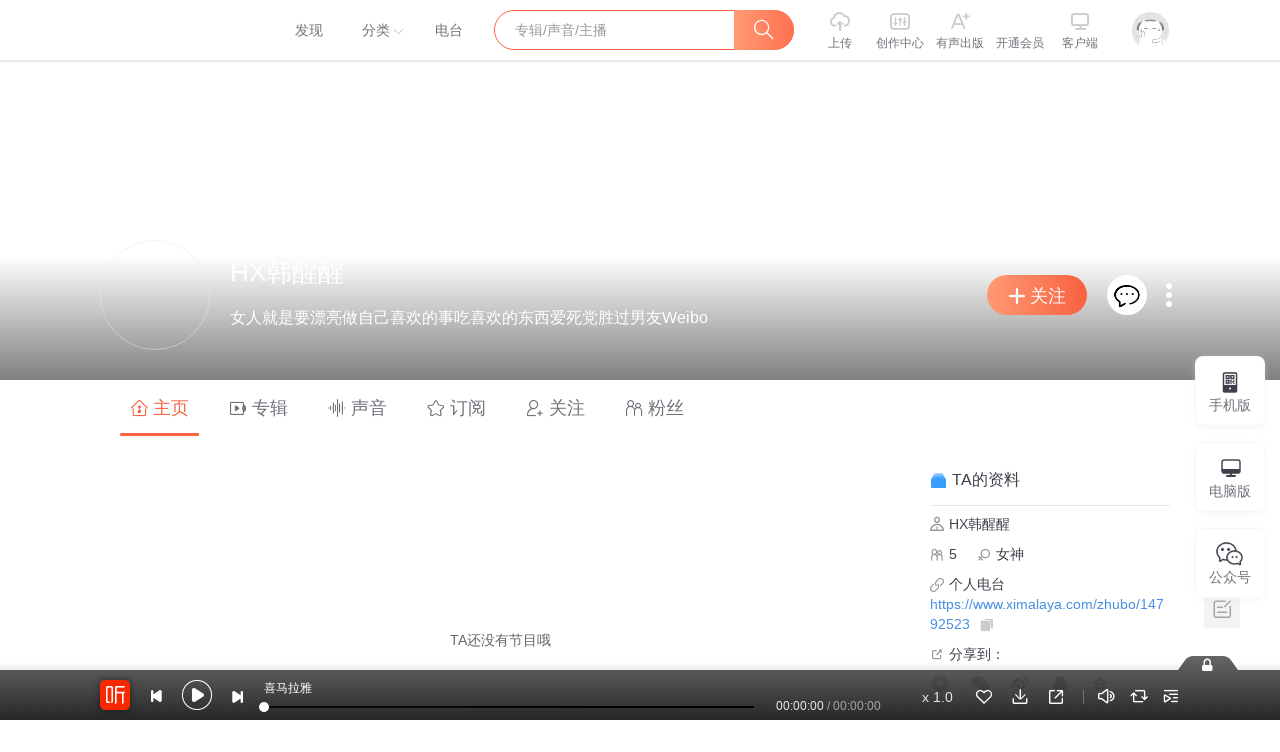

--- FILE ---
content_type: text/plain; charset=UTF-8
request_url: https://www.ximalaya.com/revision/user?uid=14792523
body_size: 1188
content:
{"ret":200,"msg":"用户信息","data":{"uid":14792523,"pubPageInfo":{"totalCount":0,"pubInfoList":[]},"trackPageInfo":{"totalCount":0,"trackInfoList":[]},"subscriptionPageInfo":{"privateSub":false,"totalCount":0,"subscribeInfoList":[]},"followingPageInfo":{"totalCount":2,"followInfoList":[{"uid":1000120,"coverPath":"//imagev2.xmcdn.com/storages/3d10-audiofreehighqps/15/B5/GAqhUz8LUxBpAAMcBgNO2K7K.jpg","anchorNickName":"范太饱","background":"//imagev2.xmcdn.com/group45/M04/E7/B8/wKgKlFuXrQOjv-sYAAAYho4MdZ4786.jpg","description":"请叫我十三叔。","url":"/zhubo/1000120","grade":8,"mvpGrade":7,"gradeType":1,"trackCount":22,"albumCount":6,"followerCount":6314515,"followingCount":10,"isFollow":false,"beFollow":true,"isBlack":false,"logoType":-1,"ptitle":"请叫我十三叔。"},{"uid":1012757,"coverPath":"//imagev2.xmcdn.com/storages/186c-audiofreehighqps/D0/40/GMCoOSUIg-WHAAA89gI28cE3.jpg","anchorNickName":"喜马拉雅","background":"//imagev2.xmcdn.com/group6/M01/98/33/wKgDhFUFuLXRG7-JAACq_kgfpeo001.jpg","description":"一家人一辈子的精神食粮","url":"/zhubo/1012757","grade":11,"mvpGrade":7,"gradeType":2,"trackCount":639,"albumCount":157,"followerCount":274575034,"followingCount":438,"isFollow":false,"beFollow":true,"isBlack":false,"logoType":4,"ptitle":"平台签约主播  上海喜马拉雅科技有限公司"}]},"fansPageInfo":{"totalCount":5,"fansInfoList":[{"uid":1481194,"coverPath":"//imagev2.xmcdn.com/storages/c16b-audiofreehighqps/D6/30/GKwRIJEMAL65AAA8AwOywyNt.jpg","anchorNickName":"韦景辉在昆明","background":"//css1.xmcdn.com/css/img/mycenter_bg/mycenter_bg_3.jpg","url":"/zhubo/1481194","grade":-1,"mvpGrade":1,"gradeType":0,"trackCount":0,"albumCount":0,"followerCount":90,"followingCount":1889,"isFollow":false,"beFollow":true,"isBlack":false,"logoType":0},{"uid":1482282,"coverPath":"//imagev2.xmcdn.com/storages/5a79-audiofreehighqps/0B/10/GAqhfD0MAL67AAA9rwOywyQn.jpg","anchorNickName":"罗紫翠70765996","background":"//css1.xmcdn.com/css/img/mycenter_bg/mycenter_bg_1.jpg","url":"/zhubo/1482282","grade":-1,"mvpGrade":1,"gradeType":0,"trackCount":0,"albumCount":0,"followerCount":96,"followingCount":1898,"isFollow":false,"beFollow":true,"isBlack":false,"logoType":0},{"uid":2562626,"coverPath":"//imagev2.xmcdn.com/storages/1cb0-audiofreehighqps/6E/F2/GKwRIaIMAL66AAA7tQOywyO8.jpg","anchorNickName":"Stewart5349611","background":"//s1.xmcdn.com/css/img/mycenter_bg/mycenter_bg_3.jpg","url":"/zhubo/2562626","grade":-1,"mvpGrade":1,"gradeType":0,"trackCount":0,"albumCount":0,"followerCount":84,"followingCount":1942,"isFollow":false,"beFollow":true,"isBlack":false,"logoType":0},{"uid":33458836,"coverPath":"//imagev2.xmcdn.com/storages/c16b-audiofreehighqps/D6/30/GKwRIJEMAL65AAA8AwOywyNt.jpg","anchorNickName":"Bestriven丶CKing","background":"//s1.xmcdn.com/css/img/mycenter_bg/mycenter_bg_2.jpg","url":"/zhubo/33458836","grade":-1,"mvpGrade":1,"gradeType":0,"trackCount":0,"albumCount":0,"followerCount":0,"followingCount":17,"isFollow":false,"beFollow":true,"isBlack":false,"logoType":0},{"uid":36945095,"coverPath":"//tp3.sinaimg.cn/2109727954/180/5696147329/0","anchorNickName":"花猫局长","background":"//s1.xmcdn.com/css/img/mycenter_bg/mycenter_bg_4.jpg","description":"好好画画","url":"/zhubo/36945095","grade":-1,"mvpGrade":1,"gradeType":0,"trackCount":0,"albumCount":0,"followerCount":2,"followingCount":54,"isFollow":false,"beFollow":true,"isBlack":false,"logoType":0,"ptitle":"好好画画"}]}}}

--- FILE ---
content_type: text/plain; charset=UTF-8
request_url: https://www.ximalaya.com/revision/user/basic?uid=14792523
body_size: 619
content:
{"ret":200,"msg":"基本信息","data":{"uid":14792523,"nickName":"HX韩醒醒","cover":"//tp4.sinaimg.cn/1868020435/180/40024422631/0","background":"//css1.xmcdn.com/css/img/mycenter_bg/mycenter_bg_4.jpg","isVip":false,"constellationType":-1,"personalSignature":"女人就是要漂亮做自己喜欢的事吃喜欢的东西爱死党胜过男友Weibo","fansCount":5,"gender":2,"birthMonth":0,"birthDay":0,"province":"江西","city":"南昌","anchorGrade":-1,"mvpGrade":1,"anchorGradeType":0,"isMusician":false,"anchorUrl":"//www.ximalaya.com/zhubo/14792523","relation":{"isFollow":false,"beFollow":true,"isBlack":false},"liveInfo":{"id":-1},"logoType":0,"followingCount":2,"tracksCount":0,"albumsCount":0,"albumCountReal":0,"userCompany":"","qualificationGuideInfos":[]}}